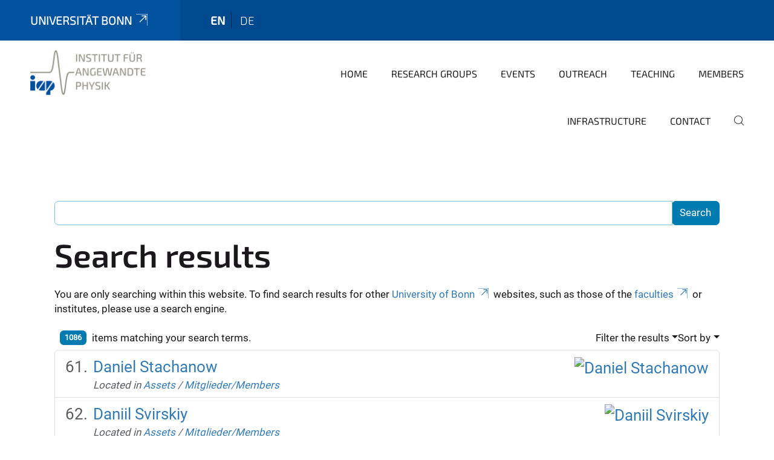

--- FILE ---
content_type: text/html;charset=utf-8
request_url: https://www.iap.uni-bonn.de/en/search?sort_on=relevance&b_start:int=60&set_language=en
body_size: 7864
content:
<!DOCTYPE html>
<html xmlns="http://www.w3.org/1999/xhtml" lang="en" xml:lang="en">
<head><meta http-equiv="Content-Type" content="text/html; charset=UTF-8" /><link rel="alternate" hreflang="en" href="https://www.iap.uni-bonn.de/en" /><link rel="alternate" hreflang="de" href="https://www.iap.uni-bonn.de/de" /><link data-head-resource="1" rel="stylesheet" href="/++theme++barceloneta/css/barceloneta.min.css" /><link data-head-resource="1" rel="stylesheet" type="text/css" href="/++theme++unibonn.theme/css/style.css?tag=28-01-2026_10-36-27" /><link rel="home" title="Home" href="https://www.iap.uni-bonn.de/en" /><link rel="canonical" href="https://www.iap.uni-bonn.de/en" /><link rel="preload icon" type="image/vnd.microsoft.icon" href="https://www.iap.uni-bonn.de/en/favicon.ico" /><link rel="mask-icon" href="https://www.iap.uni-bonn.de/en/favicon.ico" /><link href="https://www.iap.uni-bonn.de/nqo/en/@@search" rel="search" title="Search this site" /><link data-bundle="easyform" href="https://www.iap.uni-bonn.de/++webresource++b6e63fde-4269-5984-a67a-480840700e9a/++resource++easyform.css" media="all" rel="stylesheet" type="text/css" /><link data-bundle="multilingual" href="https://www.iap.uni-bonn.de/++webresource++f30a16e6-dac4-5f5f-a036-b24364abdfc8/++resource++plone.app.multilingual.stylesheet/multilingual.css" media="all" rel="stylesheet" type="text/css" /><link data-bundle="plone-fullscreen" href="https://www.iap.uni-bonn.de/++webresource++ac83a459-aa2c-5a45-80a9-9d3e95ae0847/++plone++static/plone-fullscreen/fullscreen.css" media="all" rel="stylesheet" type="text/css" /><script async="True" data-bundle="plone-fullscreen" integrity="sha384-yAbXscL0aoE/0AkFhaGNz6d74lDy9Cz7PXfkWNqRnFm0/ewX0uoBBoyPBU5qW7Nr" src="https://www.iap.uni-bonn.de/++webresource++6aa4c841-faf5-51e8-8109-90bd97e7aa07/++plone++static/plone-fullscreen/fullscreen.js"></script><script data-bundle="plone" integrity="sha384-T7C7Yovbvi1N4mUURIMkSdCYiheVGEeinkE0BbENGVeMKaPPPcwZk3djZfMKOEq/" src="https://www.iap.uni-bonn.de/++webresource++34f34eab-a19d-533e-a464-ddf672c6f922/++plone++static/bundle-plone/bundle.min.js"></script><script data-head-resource="1" src="/++theme++unibonn.theme/js/libs.js?tag=28-01-2026_10-36-36"></script><script data-head-resource="1" src="/++theme++unibonn.theme/js/script.js?tag=28-01-2026_10-36-36"></script>
  <meta charset="utf-8"><meta charset="utf-8" /><meta name="twitter:card" content="summary" /><meta property="og:site_name" content="iap" /><meta property="og:title" content="iap-EN" /><meta property="og:type" content="website" /><meta property="og:description" content="" /><meta property="og:url" content="https://www.iap.uni-bonn.de/en" /><meta property="og:image" content="https://www.iap.uni-bonn.de/++resource++plone-logo.svg" /><meta property="og:image:type" content="image/svg+xml" /><meta name="viewport" content="width=device-width, initial-scale=1.0" /><meta name="generator" content="Plone - https://plone.org/" /></meta>
  <meta http-equiv="X-UA-Compatible" content="IE=edge"><meta charset="utf-8" /><meta name="twitter:card" content="summary" /><meta property="og:site_name" content="iap" /><meta property="og:title" content="iap-EN" /><meta property="og:type" content="website" /><meta property="og:description" content="" /><meta property="og:url" content="https://www.iap.uni-bonn.de/en" /><meta property="og:image" content="https://www.iap.uni-bonn.de/++resource++plone-logo.svg" /><meta property="og:image:type" content="image/svg+xml" /><meta name="viewport" content="width=device-width, initial-scale=1.0" /><meta name="generator" content="Plone - https://plone.org/" /></meta>
  <meta name="viewport" content="width=device-width, initial-scale=1"><meta charset="utf-8" /><meta name="twitter:card" content="summary" /><meta property="og:site_name" content="iap" /><meta property="og:title" content="iap-EN" /><meta property="og:type" content="website" /><meta property="og:description" content="" /><meta property="og:url" content="https://www.iap.uni-bonn.de/en" /><meta property="og:image" content="https://www.iap.uni-bonn.de/++resource++plone-logo.svg" /><meta property="og:image:type" content="image/svg+xml" /><meta name="viewport" content="width=device-width, initial-scale=1.0" /><meta name="generator" content="Plone - https://plone.org/" /></meta>
  <title>iap-EN</title>
</head>
<body id="visual-portal-wrapper" class="col-content frontend icons-on navigation-theme-navigation_default portaltype-lrf site-en template-search thumbs-on userrole-anonymous viewpermission-view" dir="ltr" data-base-url="https://www.iap.uni-bonn.de/en" data-view-url="https://www.iap.uni-bonn.de/en" data-portal-url="https://www.iap.uni-bonn.de" data-i18ncatalogurl="https://www.iap.uni-bonn.de/plonejsi18n" data-lazy_loading_image_scales="[{&quot;id&quot;: &quot;large&quot;, &quot;value&quot;: 768}, {&quot;id&quot;: &quot;preview&quot;, &quot;value&quot;: 400}, {&quot;id&quot;: &quot;mini&quot;, &quot;value&quot;: 200}, {&quot;id&quot;: &quot;thumb&quot;, &quot;value&quot;: 128}, {&quot;id&quot;: &quot;tile&quot;, &quot;value&quot;: 64}, {&quot;id&quot;: &quot;icon&quot;, &quot;value&quot;: 32}, {&quot;id&quot;: &quot;listing&quot;, &quot;value&quot;: 16}]" data-pat-pickadate="{&quot;date&quot;: {&quot;selectYears&quot;: 200}, &quot;time&quot;: {&quot;interval&quot;: 5 } }" data-pat-plone-modal="{&quot;actionOptions&quot;: {&quot;displayInModal&quot;: false}}"><div class="outer-wrapper">
    <div class="inner-wrapper">

      <div id="fontfamilies">
  <style>@font-face{font-family:'testfont';src: url('https://www.iap.uni-bonn.de/font-families/default-fonts/view/++widget++form.widgets.file_eot/@@download');src: url('https://www.iap.uni-bonn.de/font-families/default-fonts/view/++widget++form.widgets.file_eot/@@download') format('embedded-opentype'),url('https://www.iap.uni-bonn.de/font-families/default-fonts/view/++widget++form.widgets.file_svg/@@download') format('svg'),url('https://www.iap.uni-bonn.de/font-families/default-fonts/view/++widget++form.widgets.file_woff/@@download') format('woff'),url('https://www.iap.uni-bonn.de/font-families/default-fonts/view/++widget++form.widgets.file_ttf/@@download') format('truetype');font-weight:normal;font-style:normal;}.testfont-icon-home:before{content:"\e902";font-family:testfont}.testfont-icon-pencil:before{content:"\e905";font-family:testfont}.testfont-icon-music:before{content:"\e911";font-family:testfont}.testfont-icon-bell:before{content:"\e951";font-family:testfont}
@font-face{font-family:'uni-bonn';src: url('https://www.iap.uni-bonn.de/font-families/unibonn-fonts/view/++widget++form.widgets.file_eot/@@download');src: url('https://www.iap.uni-bonn.de/font-families/unibonn-fonts/view/++widget++form.widgets.file_eot/@@download') format('embedded-opentype'),url('https://www.iap.uni-bonn.de/font-families/unibonn-fonts/view/++widget++form.widgets.file_svg/@@download') format('svg'),url('https://www.iap.uni-bonn.de/font-families/unibonn-fonts/view/++widget++form.widgets.file_woff/@@download') format('woff'),url('https://www.iap.uni-bonn.de/font-families/unibonn-fonts/view/++widget++form.widgets.file_ttf/@@download') format('truetype');font-weight:normal;font-style:normal;}.uni-bonn-icon-arrow-down:before{content:"\e900";font-family:uni-bonn}.uni-bonn-icon-arrow-top:before{content:"\e901";font-family:uni-bonn}.uni-bonn-icon-close:before{content:"\e902";font-family:uni-bonn}.uni-bonn-icon-arrow-right:before{content:"\e903";font-family:uni-bonn}.uni-bonn-icon-arrow-left:before{content:"\e904";font-family:uni-bonn}.uni-bonn-icon-external:before{content:"\e905";font-family:uni-bonn}.uni-bonn-icon-search:before{content:"\e906";font-family:uni-bonn}.uni-bonn-icon-whatsapp-outline:before{content:"\e907";font-family:uni-bonn}.uni-bonn-icon-whatsapp:before{content:"\e908";font-family:uni-bonn}.uni-bonn-icon-youtube:before{content:"\e909";font-family:uni-bonn}.uni-bonn-icon-youtube-outline:before{content:"\e90a";font-family:uni-bonn}.uni-bonn-icon-instagram:before{content:"\e90b";font-family:uni-bonn}.uni-bonn-icon-instagram-outline:before{content:"\e90c";font-family:uni-bonn}.uni-bonn-icon-linkedin:before{content:"\e90d";font-family:uni-bonn}.uni-bonn-icon-linkedin-outline:before{content:"\e90e";font-family:uni-bonn}.uni-bonn-icon-xing:before{content:"\e90f";font-family:uni-bonn}.uni-bonn-icon-xing-outline:before{content:"\e910";font-family:uni-bonn}.uni-bonn-icon-twitter:before{content:"\e911";font-family:uni-bonn}.uni-bonn-icon-twitter-outline:before{content:"\e912";font-family:uni-bonn}.uni-bonn-icon-facebook:before{content:"\e913";font-family:uni-bonn}.uni-bonn-icon-facebook-outline:before{content:"\e914";font-family:uni-bonn}.uni-bonn-icon-navigation:before{content:"\e915";font-family:uni-bonn}.uni-bonn-icon-phone-book:before{content:"\e917";font-family:uni-bonn}.uni-bonn-icon-information:before{content:"\e918";font-family:uni-bonn}.uni-bonn-icon-checkbox:before{content:"\e919";font-family:uni-bonn}.uni-bonn-icon-filter-kachel:before{content:"\e91a";font-family:uni-bonn}.uni-bonn-icon-filter:before{content:"\e91b";font-family:uni-bonn}.uni-bonn-icon-filter-liste:before{content:"\e91c";font-family:uni-bonn}.uni-bonn-icon-delete:before{content:"\e91d";font-family:uni-bonn}.uni-bonn-icon-filter-liste-inaktiv:before{content:"\e91e";font-family:uni-bonn}.uni-bonn-icon-cheackbox-aktiv:before{content:"\e91f";font-family:uni-bonn}.uni-bonn-icon-filter-kachel-aktiv:before{content:"\e920";font-family:uni-bonn}.uni-bonn-icon-event:before{content:"\e921";font-family:uni-bonn}.uni-bonn-icon-video:before{content:"\e922";font-family:uni-bonn}.uni-bonn-icon-phone:before{content:"\e923";font-family:uni-bonn}.uni-bonn-icon-fax:before{content:"\e924";font-family:uni-bonn}.uni-bonn-icon-link:before{content:"\e925";font-family:uni-bonn}.uni-bonn-icon-download:before{content:"\e926";font-family:uni-bonn}.uni-bonn-icon-print:before{content:"\e927";font-family:uni-bonn}.uni-bonn-icon-x:before{content:"\e928";font-family:uni-bonn}.uni-bonn-icon-x-outline:before{content:"\e929";font-family:uni-bonn}.uni-bonn-icon-bluesky:before{content:"\e92a";font-family:uni-bonn}.uni-bonn-icon-bluesky-outline:before{content:"\e92b";font-family:uni-bonn}.uni-bonn-icon-location-2:before{content:"\e916";font-family:uni-bonn}.uni-bonn-icon-mastodon:before{content:"\e92c";font-family:uni-bonn}.uni-bonn-icon-mastodon-outline:before{content:"\e92d";font-family:uni-bonn}
@font-face{font-family:'Uni-Bonn-official';src: url('https://www.iap.uni-bonn.de/font-families/uni-bonn-official/view/++widget++form.widgets.file_eot/@@download');src: url('https://www.iap.uni-bonn.de/font-families/uni-bonn-official/view/++widget++form.widgets.file_eot/@@download') format('embedded-opentype'),url('https://www.iap.uni-bonn.de/font-families/uni-bonn-official/view/++widget++form.widgets.file_svg/@@download') format('svg'),url('https://www.iap.uni-bonn.de/font-families/uni-bonn-official/view/++widget++form.widgets.file_woff/@@download') format('woff'),url('https://www.iap.uni-bonn.de/font-families/uni-bonn-official/view/++widget++form.widgets.file_ttf/@@download') format('truetype');font-weight:normal;font-style:normal;}.Uni-Bonn-official-icon-fakten-zahlen:before{content:"\e900";font-family:Uni-Bonn-official}.Uni-Bonn-official-icon-forschung:before{content:"\e901";font-family:Uni-Bonn-official}.Uni-Bonn-official-icon-informationen:before{content:"\e902";font-family:Uni-Bonn-official}.Uni-Bonn-official-icon-orientierung:before{content:"\e903";font-family:Uni-Bonn-official}.Uni-Bonn-official-icon-transfer:before{content:"\e904";font-family:Uni-Bonn-official}.Uni-Bonn-official-icon-promotion:before{content:"\e905";font-family:Uni-Bonn-official}.Uni-Bonn-official-icon-hochschulsport:before{content:"\e906";font-family:Uni-Bonn-official}.Uni-Bonn-official-icon-it:before{content:"\e907";font-family:Uni-Bonn-official}.Uni-Bonn-official-icon-argelander:before{content:"\e908";font-family:Uni-Bonn-official}.Uni-Bonn-official-icon-diversity:before{content:"\e909";font-family:Uni-Bonn-official}.Uni-Bonn-official-icon-sprache:before{content:"\e90a";font-family:Uni-Bonn-official}.Uni-Bonn-official-icon-veranstaltung:before{content:"\e90b";font-family:Uni-Bonn-official}.Uni-Bonn-official-icon-studieren:before{content:"\e90c";font-family:Uni-Bonn-official}.Uni-Bonn-official-icon-ranking:before{content:"\e90d";font-family:Uni-Bonn-official}.Uni-Bonn-official-icon-beratung:before{content:"\e90e";font-family:Uni-Bonn-official}.Uni-Bonn-official-icon-foerderung:before{content:"\e90f";font-family:Uni-Bonn-official}.Uni-Bonn-official-icon-qualitaetssicherung:before{content:"\e910";font-family:Uni-Bonn-official}.Uni-Bonn-official-icon-lernplattform:before{content:"\e911";font-family:Uni-Bonn-official}.Uni-Bonn-official-icon-alumni:before{content:"\e912";font-family:Uni-Bonn-official}.Uni-Bonn-official-icon-postdocs:before{content:"\e913";font-family:Uni-Bonn-official}.Uni-Bonn-official-icon-strategie:before{content:"\e914";font-family:Uni-Bonn-official}.Uni-Bonn-official-icon-lehre:before{content:"\e91c";font-family:Uni-Bonn-official}.Uni-Bonn-official-icon-exellenz:before{content:"\e91d";font-family:Uni-Bonn-official}.Uni-Bonn-official-icon-multiplikatoren:before{content:"\e91e";font-family:Uni-Bonn-official}.Uni-Bonn-official-icon-kontakt:before{content:"\e91f";font-family:Uni-Bonn-official}.Uni-Bonn-official-icon-ort:before{content:"\e920";font-family:Uni-Bonn-official}.Uni-Bonn-official-icon-international:before{content:"\e921";font-family:Uni-Bonn-official}.Uni-Bonn-official-icon-sprechstunde:before{content:"\e922";font-family:Uni-Bonn-official}.Uni-Bonn-official-icon-fortbildung:before{content:"\e923";font-family:Uni-Bonn-official}.Uni-Bonn-official-icon-bibliothek:before{content:"\e924";font-family:Uni-Bonn-official}.Uni-Bonn-official-icon-oeffnungszeiten:before{content:"\e925";font-family:Uni-Bonn-official}.Uni-Bonn-official-icon-auszeichnungen:before{content:"\e926";font-family:Uni-Bonn-official}.Uni-Bonn-official-icon-unie915:before{content:"\e915";font-family:Uni-Bonn-official}.Uni-Bonn-official-icon-unie916:before{content:"\e916";font-family:Uni-Bonn-official}.Uni-Bonn-official-icon-unie917:before{content:"\e917";font-family:Uni-Bonn-official}.Uni-Bonn-official-icon-unie918:before{content:"\e918";font-family:Uni-Bonn-official}.Uni-Bonn-official-icon-unie919:before{content:"\e919";font-family:Uni-Bonn-official}.Uni-Bonn-official-icon-unie91a:before{content:"\e91a";font-family:Uni-Bonn-official}.Uni-Bonn-official-icon-unie91b:before{content:"\e91b";font-family:Uni-Bonn-official}.Uni-Bonn-official-icon-transfer-puzzle:before{content:"\e927";font-family:Uni-Bonn-official}.Uni-Bonn-official-icon-transfer-arrow:before{content:"\e928";font-family:Uni-Bonn-official}</style>
</div>
      

      <div id="unibonn-topbar" class="unibonn-institute-topbar ">
    <div class="container">
        <div class="row">
            <div class="col-md-9" id="topbar-left-wrapper">
                <div id="unibonn-institute-portalname">
                    
                        
                        <p id="unibonn-title"><a href="https://www.uni-bonn.de">Universität Bonn</a></p>
                    
                    
                </div>
                <div id="language-selector">
                    
  <ul class="languageselector">
    
      <li class="currentLanguage  language-en">
        <a href="https://www.iap.uni-bonn.de/@@multilingual-selector/c07087ff7cf44be0a33e6a7c43ec3a54/en?sort_on=relevance&amp;b_start:int=60&amp;set_language=en&amp;post_path=/search" title="English">
          
          en
        </a>
      </li>
    
      <li class=" language-de">
        <a href="https://www.iap.uni-bonn.de/@@multilingual-selector/c07087ff7cf44be0a33e6a7c43ec3a54/de?sort_on=relevance&amp;b_start:int=60&amp;set_language=de&amp;post_path=/search" title="Deutsch">
          
          de
        </a>
      </li>
    
  </ul>


                </div>
            </div>
            <div class="col-md-3" id="topbar-right-wrapper">
                
  

            </div>
        </div>
    </div>
</div>

      <header id="company-header" class="unibonn">

    <div class="header-template-0 header-image-size-1">
      <div class="container">
        <div id="company-topbar" class="container ">
          
  <div id="company-logo">
    
      <a class="portal-logo logo_desktop" href="https://www.iap.uni-bonn.de/en" title="iap">
        <img alt="iap" title="iap" src="https://www.iap.uni-bonn.de/en/@@logo?logo_type=logo_desktop" />
      </a>
    
      <a class="portal-logo logo_mobile" href="https://www.iap.uni-bonn.de/en" title="iap">
        <img alt="iap" title="iap" src="https://www.iap.uni-bonn.de/en/@@logo?logo_type=logo_mobile" />
      </a>
    
      <a class="portal-logo logo_mobile_navigation" href="https://www.iap.uni-bonn.de/en" title="iap">
        <img alt="iap" title="iap" src="https://www.iap.uni-bonn.de/en/@@logo?logo_type=logo_mobile_navigation" />
      </a>
    
  </div>

          
  <div class="language-selector-container">
    <div class="language-selector">
      
        <div>
          <span class="text">en</span>
          <span class="icon interaktiv-icon-basetilestheme-arrow-top"></span>
        </div>
      
        
      
      <ul class="lang-dropdown">
        <li class="selected">
          <a href="https://www.iap.uni-bonn.de/@@multilingual-selector/c07087ff7cf44be0a33e6a7c43ec3a54/en?sort_on=relevance&amp;b_start:int=60&amp;set_language=en&amp;post_path=/search">en</a>
        </li>
        <li class="">
          <a href="https://www.iap.uni-bonn.de/@@multilingual-selector/c07087ff7cf44be0a33e6a7c43ec3a54/de?sort_on=relevance&amp;b_start:int=60&amp;set_language=de&amp;post_path=/search">de</a>
        </li>
      </ul>
    </div>
  </div>

          <div id="navigation-overlay"></div>
          

  <div class="sidenavigation-links">
    <button id="toggle-navigation" class="sidenavigation-link" aria-label="Toggle Navigation">
      <i class="icon-unibonn-navigation"></i>
    </button>
    
  </div>

  
    <div id="company-navigation-main" class="desktop">
      <nav class="main-navigation">
        
  <ul class="main-navigation-sections">
    
      <li class="section-0 internal-link-type">
        <a class="" href="https://www.iap.uni-bonn.de/en/home" data-uid="13976c6083ff4e6a905dc11d5152e4d6">
          Home
        </a>
      </li>
    
      <li class="section-0">
        <a class="" href="https://www.iap.uni-bonn.de/en/researchgroups" data-uid="259be7800b91441fb164b89d710f6624">
          Research groups
        </a>
      </li>
    
      <li class="section-0 internal-link-type">
        <a class="" href="https://www.iap.uni-bonn.de/en/events" data-uid="584e4fe25de84304a5f3c06fb80e6bb4">
          Events
        </a>
      </li>
    
      <li class="section-0">
        <a class="" href="https://www.iap.uni-bonn.de/en/outreach" data-uid="d61d58eb06f84a8eaa50aac00d719b48">
          Outreach
        </a>
      </li>
    
      <li class="section-0">
        <a class="" href="https://www.iap.uni-bonn.de/en/teaching" data-uid="3a99126223ab4e4ab3db2d1ddbc66075">
          Teaching
        </a>
      </li>
    
      <li class="section-0 internal-link-type">
        <a class="" href="https://www.iap.uni-bonn.de/en/members" data-uid="270ccd03e931403bbd6784ac3aabfb45">
          Members
        </a>
      </li>
    
      <li class="section-0">
        <a class="" href="https://www.iap.uni-bonn.de/en/infrastructure" data-uid="2f7f80aa6128467ba3844579bb3936e6">
          Infrastructure
        </a>
      </li>
    
      <li class="section-0">
        <a class="" href="https://www.iap.uni-bonn.de/en/contact" data-uid="8671344d24e042f3830d3da4d47abab2">
          Contact
        </a>
      </li>
    
    
        <li class="search">
          <a href="https://www.iap.uni-bonn.de/en/search" title="search">
            <i class="icon-unibonn icon-unibonn-search"></i>
          </a>
        </li>
    
  </ul>

      </nav>
    </div>

    <div id="company-navigation" class="menu">
      <button class="close-navigation-menu close-desktop-navigation" aria-label="close">
        <i class="icon-unibonn-close"></i>
      </button>

      <div id="navigation-menu-header">
        
          <a class="portal-logo logo_mobile_menu" href="https://www.iap.uni-bonn.de/en" title="iap">
            <img alt="iap" title="iap" src="https://www.iap.uni-bonn.de/en/@@logo?logo_type=logo_mobile_navigation" />
          </a>
        

        <ul class="navigation-menu-header-actions">
          
            <li>
              <a class="open-search" href="https://www.iap.uni-bonn.de/en/search" title="search">
                <i class="icon-unibonn icon-unibonn-search"></i>
              </a>
            </li>
          
          <li>
            <a class="close-navigation-menu" id="close-navigation" title="close">
              <i class="icon-unibonn-navigation"></i>
            </a>
          </li>
        </ul>
      </div>

      <div class="searchbar">
        <form action="https://www.iap.uni-bonn.de/en/search">
          <button class="start-search" aria-label="Start Search"><i class="left icon-unibonn icon-unibonn-search"></i>
          </button>
          <input class="search-input" type="text" name="SearchableText" aria-label="Search" />
          <button class="clear-search" aria-label="Clear Search"><i class="icon-unibonn icon-unibonn-close"></i>
          </button>
        </form>
      </div>

      <nav class="main-navigation">
        <div class="navigation-level">
          <div class="spinner" style="display: block"></div>
        </div>
      </nav>

    </div>
  

        </div>
      </div>
      
  

    </div>

  </header>

      <div id="anchors"></div>

      <div id="company-content" class="container-fluid main-content-wrapper">
        <div class="row status-message-row set-max-width">
          <aside id="global_statusmessage" class="container">
      

      <div>
      </div>
    </aside>
        </div>
        <nav class="breadcrumbs"></nav>
        <main id="main-container" class="row">
          <div id="column1-container"></div>
          <div class="col-xs-12 col-sm-12">
              <article id="content">

            <div id="content-core">

    <form name="searchform" id="searchform" action="@@search" role="search" class="searchPage pat-formautofocus pat-search">

        <input type="hidden" name="sort_on" value="" />
        <input type="hidden" name="sort_order" value="" />
        <input type="hidden" id="search-batch-start" name="b_start:int" value="60" />
        <input type="hidden" id="advanced-search-input" name="advanced_search" value="False" />

        <div class="input-group">
          <input class="searchPage form-control" name="SearchableText" type="text" size="25" title="Search Site" value="" />
          <span class="input-group-btn">
            <input class="searchPage allowMultiSubmit btn btn-primary" type="submit" value="Search" />
          </span>
        </div>

        <input type="hidden" name="created.range:record" value="min" />

        <div class="mt-3">
          <h1 id="search-term">
            <span>Search results</span>
            
          </h1>
          <!--?Start: Interaktiv-->
          <div>
            <span>You are only searching within this website. To find search results for other <a target="_blank" href="https://www.uni-bonn.de/">University of Bonn</a> websites, such as those of the <a target="_blank" href="https://www.uni-bonn.de/fakultaeten">faculties</a> or institutes, please use a search engine.</span>
          </div>
          <br />
          <!--?End: Interaktiv-->
        </div>

        <div class="d-flex mb-2">

          <div class="flex-fill">
            <a class="nav-link active ps-2" aria-current="page" href="#">
              <span class="d-flex" id="results-count"><span id="search-results-number" class="badge bg-primary me-2 d-flex justify-content-center align-items-center ">1086</span> items matching your search terms.</span>
            </a>
          </div>

          <div class="nav-item dropdown" id="search-filter">
            <a class="nav-link dropdown-toggle" data-bs-toggle="dropdown" href="#" role="button" aria-expanded="false" id="search-filter-toggle">Filter the results</a>
            <div class="dropdown-menu dropdown-menu-md-end">
              <div class="d-flex text-nowrap">
                <div class="mx-3">
                  <span class="fw-bold">Item type</span>
                  <ul class="list-unstyled search-type-options">
                    <li>
                      <div class="form-check">
                        <input type="checkbox" name="pt_toggle" value="#" id="pt_toggle" class="form-check-input" checked="checked" />
                        <label for="pt_toggle" class="form-check-label">Select All/None</label>
                      </div>
                    </li>
                    <li>
                      <div class="form-check">
                        <input type="checkbox" name="portal_type:list" class="form-check-input" checked="checked" value="Collection" id="portal_type_1" />
                        <label for="portal_type_1" class="form-check-label">Collection</label>
                      </div>
                    </li>
                    <li>
                      <div class="form-check">
                        <input type="checkbox" name="portal_type:list" class="form-check-input" checked="checked" value="UnibonnEvent" id="portal_type_2" />
                        <label for="portal_type_2" class="form-check-label">Event</label>
                      </div>
                    </li>
                    <li>
                      <div class="form-check">
                        <input type="checkbox" name="portal_type:list" class="form-check-input" checked="checked" value="File" id="portal_type_3" />
                        <label for="portal_type_3" class="form-check-label">File</label>
                      </div>
                    </li>
                    <li>
                      <div class="form-check">
                        <input type="checkbox" name="portal_type:list" class="form-check-input" checked="checked" value="Folder" id="portal_type_4" />
                        <label for="portal_type_4" class="form-check-label">Folder</label>
                      </div>
                    </li>
                    <li>
                      <div class="form-check">
                        <input type="checkbox" name="portal_type:list" class="form-check-input" checked="checked" value="FontFamily" id="portal_type_5" />
                        <label for="portal_type_5" class="form-check-label">Fontfamily</label>
                      </div>
                    </li>
                    <li>
                      <div class="form-check">
                        <input type="checkbox" name="portal_type:list" class="form-check-input" checked="checked" value="FontIcon" id="portal_type_6" />
                        <label for="portal_type_6" class="form-check-label">Icon</label>
                      </div>
                    </li>
                    <li>
                      <div class="form-check">
                        <input type="checkbox" name="portal_type:list" class="form-check-input" checked="checked" value="Image" id="portal_type_7" />
                        <label for="portal_type_7" class="form-check-label">Image</label>
                      </div>
                    </li>
                    <li>
                      <div class="form-check">
                        <input type="checkbox" name="portal_type:list" class="form-check-input" checked="checked" value="LIF" id="portal_type_8" />
                        <label for="portal_type_8" class="form-check-label">Language Independent Folder</label>
                      </div>
                    </li>
                    <li>
                      <div class="form-check">
                        <input type="checkbox" name="portal_type:list" class="form-check-input" checked="checked" value="LRF" id="portal_type_9" />
                        <label for="portal_type_9" class="form-check-label">Language Root Folder</label>
                      </div>
                    </li>
                    <li>
                      <div class="form-check">
                        <input type="checkbox" name="portal_type:list" class="form-check-input" checked="checked" value="Link" id="portal_type_10" />
                        <label for="portal_type_10" class="form-check-label">Link</label>
                      </div>
                    </li>
                    <li>
                      <div class="form-check">
                        <input type="checkbox" name="portal_type:list" class="form-check-input" checked="checked" value="MediaContainerCT" id="portal_type_11" />
                        <label for="portal_type_11" class="form-check-label">Medien-Ordner</label>
                      </div>
                    </li>
                    <li>
                      <div class="form-check">
                        <input type="checkbox" name="portal_type:list" class="form-check-input" checked="checked" value="UnibonnNews" id="portal_type_12" />
                        <label for="portal_type_12" class="form-check-label">News</label>
                      </div>
                    </li>
                    <li>
                      <div class="form-check">
                        <input type="checkbox" name="portal_type:list" class="form-check-input" checked="checked" value="BusinessCard" id="portal_type_13" />
                        <label for="portal_type_13" class="form-check-label">Person Business Card</label>
                      </div>
                    </li>
                    <li>
                      <div class="form-check">
                        <input type="checkbox" name="portal_type:list" class="form-check-input" checked="checked" value="PersonRegister" id="portal_type_14" />
                        <label for="portal_type_14" class="form-check-label">Person Register</label>
                      </div>
                    </li>
                    <li>
                      <div class="form-check">
                        <input type="checkbox" name="portal_type:list" class="form-check-input" checked="checked" value="Subsite" id="portal_type_15" />
                        <label for="portal_type_15" class="form-check-label">Subsite</label>
                      </div>
                    </li>
                    <li>
                      <div class="form-check">
                        <input type="checkbox" name="portal_type:list" class="form-check-input" checked="checked" value="Templates" id="portal_type_16" />
                        <label for="portal_type_16" class="form-check-label">Template-Folder</label>
                      </div>
                    </li>
                    <li>
                      <div class="form-check">
                        <input type="checkbox" name="portal_type:list" class="form-check-input" checked="checked" value="TilePage" id="portal_type_17" />
                        <label for="portal_type_17" class="form-check-label">Tiles-Seite</label>
                      </div>
                    </li>
                  </ul>
                </div>
                <div class="mx-3">
                  <span class="fw-bold">New items since</span>
                  <ul class="list-unstyled">
                    <li>
                      <div class="form-check">
                        <input type="radio" id="query-date-yesterday" name="created.query:record:date" class="form-check-input" value="2026-01-31T00:00:00+01:00" />
                        <label for="query-date-yesterday" class="form-check-label">Yesterday</label>
                      </div>
                    </li>
                    <li>
                      <div class="form-check">
                        <input type="radio" id="query-date-lastweek" name="created.query:record:date" class="form-check-input" value="2026-01-25T00:00:00+01:00" />
                        <label for="query-date-lastweek" class="form-check-label">Last week</label>
                      </div>
                    </li>
                    <li>
                      <div class="form-check">
                        <input type="radio" id="query-date-lastmonth" name="created.query:record:date" class="form-check-input" value="2026-01-01T00:00:00+01:00" />
                        <label for="query-date-lastmonth" class="form-check-label">Last month</label>
                      </div>
                    </li>
                    <li>
                      <div class="form-check">
                        <input type="radio" id="query-date-ever" name="created.query:record:date" class="form-check-input" value="1970-01-02T00:00:00" checked="checked" />
                        <label for="query-date-ever" class="form-check-label">Ever</label>
                      </div>
                    </li>
                  </ul>
                </div>
              </div>
            </div>
          </div>

          <div class="nav-item dropdown">
            <a class="nav-link dropdown-toggle" data-bs-toggle="dropdown" href="#" role="button" aria-expanded="false">Sort by</a>
            <ul class="dropdown-menu dropdown-menu-md-end" id="sorting-options">
              <li>
                <a class="dropdown-item" href="https://www.iap.uni-bonn.de/en/search?b_start:int=60&amp;set_language=en&amp;sort_on=relevance" data-sort="relevance" data-order="">relevance</a>
              </li>
              <li>
                <a class="dropdown-item" href="https://www.iap.uni-bonn.de/en/search?b_start:int=60&amp;set_language=en&amp;sort_on=Date&amp;sort_order=reverse" data-sort="Date" data-order="reverse">date (newest first)</a>
              </li>
              <li>
                <a class="dropdown-item" href="https://www.iap.uni-bonn.de/en/search?b_start:int=60&amp;set_language=en&amp;sort_on=sortable_title" data-sort="sortable_title" data-order="">alphabetically</a>
              </li>
            </ul>
          </div>

        </div>

        <div id="search-results-wrapper">

          

            <div id="search-results" data-default-sort="relevance">

              

              
                <ol class="searchResults list-group list-group-numbered" start="61" style="--list-start: 60; counter-reset: section var(--list-start, 0)">
                  
                    <li class="list-group-item list-group-item-action d-flex justify-content-between align-items-start  fs-4">
                      <div class="ms-2 me-auto">
                        <div class="result-title">
                          <a href="https://www.iap.uni-bonn.de/en/assets/mitglieder-members/daniel-stachanow" class="state-published">
                                        Daniel Stachanow
                          </a>
                        </div>

                        

                        

                        <cite class="d-block small text-muted fs-6">
                          <span>Located in</span>
                          <span dir="ltr">
                            
                              <a href="https://www.iap.uni-bonn.de/en/assets">Assets</a>
                              <span class="breadcrumbSeparator">
                                /
                                
                              </span>
                            
                          </span>
                          <span dir="ltr">
                            
                              <a href="https://www.iap.uni-bonn.de/en/assets/mitglieder-members">Mitglieder/Members</a>
                              
                            
                          </span>
                        </cite>

                      </div>

                      <a href="https://www.iap.uni-bonn.de/en/assets/mitglieder-members/daniel-stachanow" class="state-published">
                          <img src="https://www.iap.uni-bonn.de/en/assets/mitglieder-members/daniel-stachanow/@@images/image-200-365f1b540e7415dd5923f8debb39024c.png" alt="Daniel Stachanow" title="Daniel Stachanow" height="200" width="150" class="thumb-icon" />
                      </a>

                    </li>
                  
                    <li class="list-group-item list-group-item-action d-flex justify-content-between align-items-start  fs-4">
                      <div class="ms-2 me-auto">
                        <div class="result-title">
                          <a href="https://www.iap.uni-bonn.de/en/assets/mitglieder-members/daniil-svirskiy" class="state-published">
                                        Daniil Svirskiy
                          </a>
                        </div>

                        

                        

                        <cite class="d-block small text-muted fs-6">
                          <span>Located in</span>
                          <span dir="ltr">
                            
                              <a href="https://www.iap.uni-bonn.de/en/assets">Assets</a>
                              <span class="breadcrumbSeparator">
                                /
                                
                              </span>
                            
                          </span>
                          <span dir="ltr">
                            
                              <a href="https://www.iap.uni-bonn.de/en/assets/mitglieder-members">Mitglieder/Members</a>
                              
                            
                          </span>
                        </cite>

                      </div>

                      <a href="https://www.iap.uni-bonn.de/en/assets/mitglieder-members/daniil-svirskiy" class="state-published">
                          <img src="https://www.iap.uni-bonn.de/en/assets/mitglieder-members/daniil-svirskiy/@@images/image-200-a2bf21c89f66fbf7e11238afadbadce6.jpeg" alt="Daniil Svirskiy" title="Daniil Svirskiy" height="200" width="150" class="thumb-icon" />
                      </a>

                    </li>
                  
                    <li class="list-group-item list-group-item-action d-flex justify-content-between align-items-start  fs-4">
                      <div class="ms-2 me-auto">
                        <div class="result-title">
                          <a href="https://www.iap.uni-bonn.de/en/assets/mitglieder-members/lukas-tenbrake" class="state-published">
                                        Lukas Tenbrake
                          </a>
                        </div>

                        

                        

                        <cite class="d-block small text-muted fs-6">
                          <span>Located in</span>
                          <span dir="ltr">
                            
                              <a href="https://www.iap.uni-bonn.de/en/assets">Assets</a>
                              <span class="breadcrumbSeparator">
                                /
                                
                              </span>
                            
                          </span>
                          <span dir="ltr">
                            
                              <a href="https://www.iap.uni-bonn.de/en/assets/mitglieder-members">Mitglieder/Members</a>
                              
                            
                          </span>
                        </cite>

                      </div>

                      <a href="https://www.iap.uni-bonn.de/en/assets/mitglieder-members/lukas-tenbrake" class="state-published">
                          <img src="https://www.iap.uni-bonn.de/en/assets/mitglieder-members/lukas-tenbrake/@@images/image-200-0e56c4169a97591898cab7c3740264c7.jpeg" alt="Lukas Tenbrake" title="Lukas Tenbrake" height="200" width="150" class="thumb-icon" />
                      </a>

                    </li>
                  
                    <li class="list-group-item list-group-item-action d-flex justify-content-between align-items-start  fs-4">
                      <div class="ms-2 me-auto">
                        <div class="result-title">
                          <a href="https://www.iap.uni-bonn.de/en/assets/mitglieder-members/eduardo-urunuela" class="state-published">
                                        Eduardo Urunuela
                          </a>
                        </div>

                        

                        

                        <cite class="d-block small text-muted fs-6">
                          <span>Located in</span>
                          <span dir="ltr">
                            
                              <a href="https://www.iap.uni-bonn.de/en/assets">Assets</a>
                              <span class="breadcrumbSeparator">
                                /
                                
                              </span>
                            
                          </span>
                          <span dir="ltr">
                            
                              <a href="https://www.iap.uni-bonn.de/en/assets/mitglieder-members">Mitglieder/Members</a>
                              
                            
                          </span>
                        </cite>

                      </div>

                      <a href="https://www.iap.uni-bonn.de/en/assets/mitglieder-members/eduardo-urunuela" class="state-published">
                          <img src="https://www.iap.uni-bonn.de/en/assets/mitglieder-members/eduardo-urunuela/@@images/image-200-a76bad8e72ecbde78e43ba527a81fbae.jpeg" alt="Eduardo Urunuela" title="Eduardo Urunuela" height="200" width="150" class="thumb-icon" />
                      </a>

                    </li>
                  
                    <li class="list-group-item list-group-item-action d-flex justify-content-between align-items-start  fs-4">
                      <div class="ms-2 me-auto">
                        <div class="result-title">
                          <a href="https://www.iap.uni-bonn.de/en/assets/mitglieder-members/frank-vewinger" class="state-published">
                                        Frank Vewinger
                          </a>
                        </div>

                        

                        

                        <cite class="d-block small text-muted fs-6">
                          <span>Located in</span>
                          <span dir="ltr">
                            
                              <a href="https://www.iap.uni-bonn.de/en/assets">Assets</a>
                              <span class="breadcrumbSeparator">
                                /
                                
                              </span>
                            
                          </span>
                          <span dir="ltr">
                            
                              <a href="https://www.iap.uni-bonn.de/en/assets/mitglieder-members">Mitglieder/Members</a>
                              
                            
                          </span>
                        </cite>

                      </div>

                      <a href="https://www.iap.uni-bonn.de/en/assets/mitglieder-members/frank-vewinger" class="state-published">
                          <img src="https://www.iap.uni-bonn.de/en/assets/mitglieder-members/frank-vewinger/@@images/image-200-bb71820c2b16c78e9f1c3635d176b3fe.jpeg" alt="Frank Vewinger" title="Frank Vewinger" height="183" width="200" class="thumb-icon" />
                      </a>

                    </li>
                  
                    <li class="list-group-item list-group-item-action d-flex justify-content-between align-items-start  fs-4">
                      <div class="ms-2 me-auto">
                        <div class="result-title">
                          <a href="https://www.iap.uni-bonn.de/en/assets/mitglieder-members/nick-vogeley" class="state-published">
                                        Nick Vogeley
                          </a>
                        </div>

                        

                        

                        <cite class="d-block small text-muted fs-6">
                          <span>Located in</span>
                          <span dir="ltr">
                            
                              <a href="https://www.iap.uni-bonn.de/en/assets">Assets</a>
                              <span class="breadcrumbSeparator">
                                /
                                
                              </span>
                            
                          </span>
                          <span dir="ltr">
                            
                              <a href="https://www.iap.uni-bonn.de/en/assets/mitglieder-members">Mitglieder/Members</a>
                              
                            
                          </span>
                        </cite>

                      </div>

                      <a href="https://www.iap.uni-bonn.de/en/assets/mitglieder-members/nick-vogeley" class="state-published">
                          <img src="https://www.iap.uni-bonn.de/en/assets/mitglieder-members/nick-vogeley/@@images/image-200-cb510738b7f1d53736cf7199c5d650bf.jpeg" alt="Nick Vogeley" title="Nick Vogeley" height="200" width="149" class="thumb-icon" />
                      </a>

                    </li>
                  
                    <li class="list-group-item list-group-item-action d-flex justify-content-between align-items-start  fs-4">
                      <div class="ms-2 me-auto">
                        <div class="result-title">
                          <a href="https://www.iap.uni-bonn.de/en/assets/mitglieder-members/daqing-wang" class="state-published">
                                        Daqing Wang
                          </a>
                        </div>

                        

                        

                        <cite class="d-block small text-muted fs-6">
                          <span>Located in</span>
                          <span dir="ltr">
                            
                              <a href="https://www.iap.uni-bonn.de/en/assets">Assets</a>
                              <span class="breadcrumbSeparator">
                                /
                                
                              </span>
                            
                          </span>
                          <span dir="ltr">
                            
                              <a href="https://www.iap.uni-bonn.de/en/assets/mitglieder-members">Mitglieder/Members</a>
                              
                            
                          </span>
                        </cite>

                      </div>

                      <a href="https://www.iap.uni-bonn.de/en/assets/mitglieder-members/daqing-wang" class="state-published">
                          <img src="https://www.iap.uni-bonn.de/en/assets/mitglieder-members/daqing-wang/@@images/image-200-280656b6d97056073600563bb3d66b0d.jpeg" alt="Daqing Wang" title="Daqing Wang" height="200" width="171" class="thumb-icon" />
                      </a>

                    </li>
                  
                    <li class="list-group-item list-group-item-action d-flex justify-content-between align-items-start  fs-4">
                      <div class="ms-2 me-auto">
                        <div class="result-title">
                          <a href="https://www.iap.uni-bonn.de/en/assets/mitglieder-members/martin-weitz" class="state-published">
                                        Martin Weitz
                          </a>
                        </div>

                        

                        

                        <cite class="d-block small text-muted fs-6">
                          <span>Located in</span>
                          <span dir="ltr">
                            
                              <a href="https://www.iap.uni-bonn.de/en/assets">Assets</a>
                              <span class="breadcrumbSeparator">
                                /
                                
                              </span>
                            
                          </span>
                          <span dir="ltr">
                            
                              <a href="https://www.iap.uni-bonn.de/en/assets/mitglieder-members">Mitglieder/Members</a>
                              
                            
                          </span>
                        </cite>

                      </div>

                      <a href="https://www.iap.uni-bonn.de/en/assets/mitglieder-members/martin-weitz" class="state-published">
                          <img src="https://www.iap.uni-bonn.de/en/assets/mitglieder-members/martin-weitz/@@images/image-200-83a4dffb8b448750563573e7016f6942.jpeg" alt="Martin Weitz" title="Martin Weitz" height="200" width="146" class="thumb-icon" />
                      </a>

                    </li>
                  
                    <li class="list-group-item list-group-item-action d-flex justify-content-between align-items-start  fs-4">
                      <div class="ms-2 me-auto">
                        <div class="result-title">
                          <a href="https://www.iap.uni-bonn.de/en/assets/mitglieder-members/cedric-wind" class="state-published">
                                        Cedric Wind
                          </a>
                        </div>

                        

                        

                        <cite class="d-block small text-muted fs-6">
                          <span>Located in</span>
                          <span dir="ltr">
                            
                              <a href="https://www.iap.uni-bonn.de/en/assets">Assets</a>
                              <span class="breadcrumbSeparator">
                                /
                                
                              </span>
                            
                          </span>
                          <span dir="ltr">
                            
                              <a href="https://www.iap.uni-bonn.de/en/assets/mitglieder-members">Mitglieder/Members</a>
                              
                            
                          </span>
                        </cite>

                      </div>

                      <a href="https://www.iap.uni-bonn.de/en/assets/mitglieder-members/cedric-wind" class="state-published">
                          <img src="https://www.iap.uni-bonn.de/en/assets/mitglieder-members/cedric-wind/@@images/image-200-88e4cdbe826835a62a06c5d39f287244.jpeg" alt="Cedric Wind" title="Cedric Wind" height="200" width="150" class="thumb-icon" />
                      </a>

                    </li>
                  
                    <li class="list-group-item list-group-item-action d-flex justify-content-between align-items-start  fs-4">
                      <div class="ms-2 me-auto">
                        <div class="result-title">
                          <a href="https://www.iap.uni-bonn.de/en/assets/mitglieder-members/niels-wolf" class="state-published">
                                        Niels Wolf
                          </a>
                        </div>

                        

                        

                        <cite class="d-block small text-muted fs-6">
                          <span>Located in</span>
                          <span dir="ltr">
                            
                              <a href="https://www.iap.uni-bonn.de/en/assets">Assets</a>
                              <span class="breadcrumbSeparator">
                                /
                                
                              </span>
                            
                          </span>
                          <span dir="ltr">
                            
                              <a href="https://www.iap.uni-bonn.de/en/assets/mitglieder-members">Mitglieder/Members</a>
                              
                            
                          </span>
                        </cite>

                      </div>

                      <a href="https://www.iap.uni-bonn.de/en/assets/mitglieder-members/niels-wolf" class="state-published">
                          <img src="https://www.iap.uni-bonn.de/en/assets/mitglieder-members/niels-wolf/@@images/image-200-179466c9ccdf00920d868cd6d377df14.jpeg" alt="Niels Wolf" title="Niels Wolf" height="200" width="150" class="thumb-icon" />
                      </a>

                    </li>
                  
                </ol>
                

      <!-- Navigation -->


  <nav class="d-flex justify-content-center">

    <ul class="pagination">

      
      <li class="page-item previous">
        <a class="page-link" href="https://www.iap.uni-bonn.de/en/search?sort_on=relevance&amp;b_start:int=50&amp;set_language=en">
          <span aria-hidden="true">&lt;</span>
          <span class="label">Previous 10 items</span>
        </a>
      </li>

      
      <li class="first page-item">
        <a class="page-link" href="https://www.iap.uni-bonn.de/en/search?sort_on=relevance&amp;b_start:int=0&amp;set_language=en">1</a>
      </li>

      
      <li class="page-item disabled">
        <span class="page-link">...</span>
      </li>

      
      <li class="page-item">
        <a class="page-link" href="https://www.iap.uni-bonn.de/en/search?sort_on=relevance&amp;b_start:int=30&amp;set_language=en">4</a>
      </li>
      <li class="page-item">
        <a class="page-link" href="https://www.iap.uni-bonn.de/en/search?sort_on=relevance&amp;b_start:int=40&amp;set_language=en">5</a>
      </li>
      <li class="page-item">
        <a class="page-link" href="https://www.iap.uni-bonn.de/en/search?sort_on=relevance&amp;b_start:int=50&amp;set_language=en">6</a>
      </li>

      
      <li class="page-item active" aria-current="page">
        <span class="page-link">7</span>
        <span class="sr-only"></span>
      </li>

      
      <li class="page-item">
        <a class="page-link" href="https://www.iap.uni-bonn.de/en/search?sort_on=relevance&amp;b_start:int=70&amp;set_language=en">8</a>
      </li>
      <li class="page-item">
        <a class="page-link" href="https://www.iap.uni-bonn.de/en/search?sort_on=relevance&amp;b_start:int=80&amp;set_language=en">9</a>
      </li>
      <li class="page-item">
        <a class="page-link" href="https://www.iap.uni-bonn.de/en/search?sort_on=relevance&amp;b_start:int=90&amp;set_language=en">10</a>
      </li>

      
      <li class="page-item disabled">
        <span class="page-link">...</span>
      </li>

      
      <li class="page-item last">
        <a class="page-link" href="https://www.iap.uni-bonn.de/en/search?sort_on=relevance&amp;b_start:int=1080&amp;set_language=en">109</a>
      </li>

      
      <li class="page-item next">
        <a class="page-link" href="https://www.iap.uni-bonn.de/en/search?sort_on=relevance&amp;b_start:int=70&amp;set_language=en">
          <span class="label">Next 10 items</span>
          <span aria-hidden="true">&gt;</span>
        </a>
      </li>
    </ul>

  </nav>




    
              
            </div>

          

        </div>

        

    <div id="formfield-form-wigdet-unibonn-user-id" class="mb-3 field fieldname-form.wigdet.unibonn-user-id wigdet-mode-input empty" data-fieldname="form.wigdet.unibonn-user-id">
                      <label class="form-label" for="formfield-form-wigdet-unibonn-user-id">
                        UniID
                        <span class="required-field" title="Required"></span>
                      </label>
                      <input class="form-control text-wigdet required-field protectedemail-field" id="form-wigdet-uni-email" name="form.wigdet.uni-email" type="text" value="" placeholder="+49 69 1234 4678" />
                      <em class="invalid-feedback">Please fill out this field using the example format provided in the placeholder.</em>
                      <div class="form-text">The phone number will be handled in accordance with GDPR.</div>
                    </div>
                <div style="display: none"><input name="tigger" type="text" value="" /></div></form>
  </div>
            <footer>
              <div id="viewlet-below-content">
</div>
            </footer>
          </article>
          </div>
          <div id="column2-container"></div>
        </main>
      </div>

      <div id="spinner">
        <div class="spinner-box">
          Wird geladen
        </div>
        <div class="loader">
          <span></span>
          <span></span>
          <span></span>
          <span></span>
        </div>
      </div>
      

      <footer id="company-footer" class="unibonn">
        
        <div id="viewlet-footer-category-links">
  <div class="container">
    <label>Quick links</label>

    <div class="wrapper">
      <dl>
        <dt>
          <i class="d-inline-block d-lg-none "></i>
          <span>Institute</span>
        </dt>
        <dd>
          <a href="https://www.iap.uni-bonn.de/en/researchgroups#anchor-none">Research groups</a>
        </dd>
        <dd>
          <a href="https://www.iap.uni-bonn.de/en/contact">Contact</a>
        </dd>
        <dd>
          <a href="https://www.iap.uni-bonn.de/en/outreach#anchor-none">Outreach</a>
        </dd>
      </dl>
      <dl>
        <dt>
          <i class="d-inline-block d-lg-none "></i>
          <span>Talks and events</span>
        </dt>
        <dd>
          <a href="https://indico.hiskp.uni-bonn.de/category/30/">Physics colloquium</a>
        </dd>
        <dd>
          <a href="https://www.physik-astro.uni-bonn.de/women-in-physics/en/homepage">Women in Physics Bonn</a>
        </dd>
      </dl>
      <dl>
        <dt>
          <i class="d-inline-block d-lg-none "></i>
          <span>Physics</span>
        </dt>
        <dd>
          <a href="https://ml4q.de/">ML4Q</a>
        </dd>
        <dd>
          <a href="https://www.physik.uni-kl.de/oscar/">OSCAR</a>
        </dd>
        <dd>
          <a href="https://www.weltderphysik.de/">Welt der Physik</a>
        </dd>
        <dd>
          <a href="https://www.buergerstiftung-bonn.de/stiftungen/stiftung-fuer-physik-und-astronomie-bonn/">Stiftung für Physik und Astronomie in Bonn</a>
        </dd>
      </dl>
    </div>
  </div>
</div>
        
  <div id="upper-footer">
    <div class="container">
      <div class="row">
        <div class="col-md-6">
          
          <br />
          
        </div>

        <div class="col-sm-6 col-md-6">
          
          <div class="clear"></div>
          <div class="social-media">
            
          </div>
        </div>
      </div>
    </div>
  </div>

  <div id="lower-footer">
    <div class="container">
      <div class="row">
        <div class="col-md-6">
          <span class="company-name">
            iap
          </span>
          
        </div>
        <div class="col-md-6">
          <div class="site-actions">
            
              <a href="https://www.iap.uni-bonn.de/en/dataprotection">Data Protection Policy</a>
            
              <a href="https://www.chancengerechtigkeit.uni-bonn.de/en/accessibility?form.widgets.affected_page__url_=https%3A%2F%2Fwww.iap.uni-bonn.de%2Fen%2Fsearch">Accessibility</a>
            
          </div>
        </div>
      </div>
    </div>
  </div>


      </footer>

    </div>
  </div><div id="unibonn-scripts"></div></body>
</html>